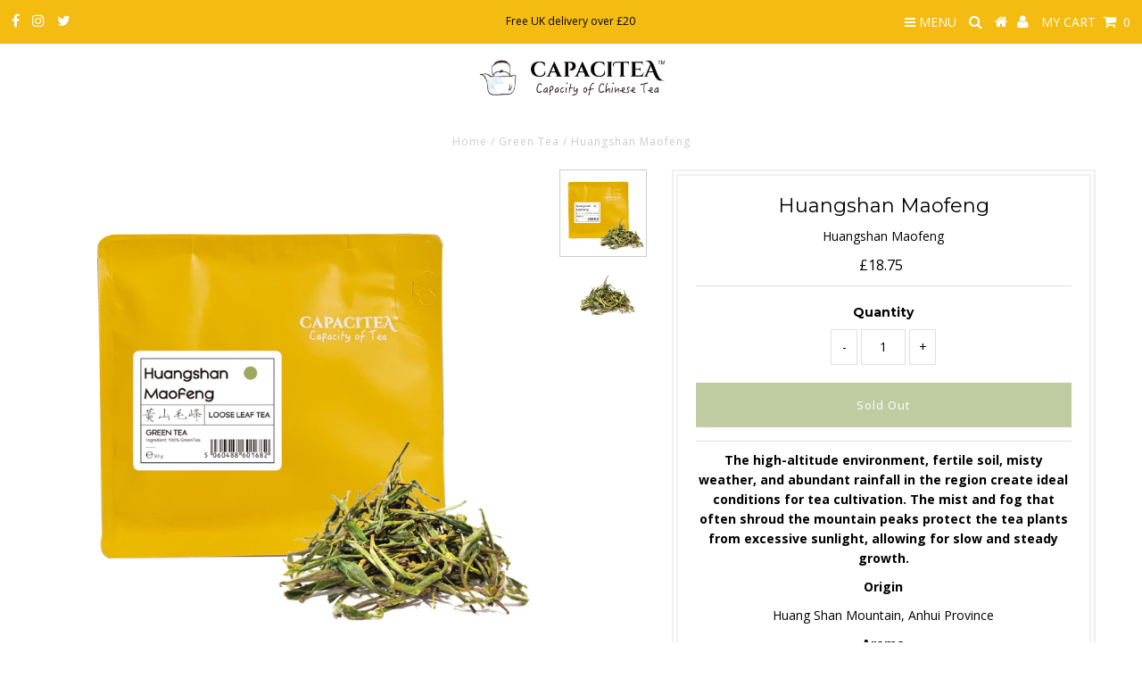

--- FILE ---
content_type: text/html; charset=utf-8
request_url: https://capacitea.co.uk/products/huangshan-maofeng
body_size: 17654
content:
<!DOCTYPE html>
<!--[if lt IE 7 ]><html class="ie ie6" lang="en"> <![endif]-->
<!--[if IE 7 ]><html class="ie ie7" lang="en"> <![endif]-->
<!--[if IE 8 ]><html class="ie ie8" lang="en"> <![endif]-->
<!--[if (gte IE 9)|!(IE)]><!--><html lang="en" class="no-js"> <!--<![endif]-->
<head>
<meta name="google-site-verification" content="C4FGjuvFuCcMvxhoDMrFuFJINIWXV4_hGzsFkPusBmA" />
  <meta charset="utf-8" />
  

<meta property="og:type" content="product">
<meta property="og:title" content="Huangshan Maofeng">
<meta property="og:url" content="https://capacitea.co.uk/products/huangshan-maofeng">
<meta property="og:description" content="
The high-altitude environment, fertile soil, misty weather, and abundant rainfall in the region create ideal conditions for tea cultivation. The mist and fog that often shroud the mountain peaks protect the tea plants from excessive sunlight, allowing for slow and steady growth.
Origin
Huang Shan Mountain, Anhui Province
Aroma
Huangshan Maofeng tea has a refreshing and invigorating aroma. It is often likened to the scent of a lush, green meadow or the crispness of spring air. This freshness is a hallmark of high-quality Huangshan Maofeng tea.
Ingredient
100% Green tea leaves
Colour
Light Green
Texture
Floral and grassy
Clarity
Excellent clarity">

<meta property="og:image" content="http://capacitea.co.uk/cdn/shop/files/main_c8ec6525-ddc1-4e92-8058-29ecce4ed214_grande.jpg?v=1688758768">
<meta property="og:image:secure_url" content="https://capacitea.co.uk/cdn/shop/files/main_c8ec6525-ddc1-4e92-8058-29ecce4ed214_grande.jpg?v=1688758768">

<meta property="og:image" content="http://capacitea.co.uk/cdn/shop/files/2f76457bb4ba516ae061a712f78524bd_grande.jpg?v=1688758768">
<meta property="og:image:secure_url" content="https://capacitea.co.uk/cdn/shop/files/2f76457bb4ba516ae061a712f78524bd_grande.jpg?v=1688758768">

<meta property="og:price:amount" content="18.75">
<meta property="og:price:currency" content="GBP">

<meta property="og:site_name" content="CAPACITEA">



<meta name="twitter:card" content="summary">


<meta name="twitter:site" content="@CAPACITEAUK">


<meta name="twitter:title" content="Huangshan Maofeng">
<meta name="twitter:description" content="
The high-altitude environment, fertile soil, misty weather, and abundant rainfall in the region create ideal conditions for tea cultivation. The mist and fog that often shroud the mountain peaks prot">
<meta name="twitter:image" content="https://capacitea.co.uk/cdn/shop/files/main_c8ec6525-ddc1-4e92-8058-29ecce4ed214_large.jpg?v=1688758768">
<meta name="twitter:image:width" content="480">
<meta name="twitter:image:height" content="480">

  <!-- Basic Page Needs
================================================== -->

  <title>
    Huangshan Maofeng &ndash; CAPACITEA
  </title>
  
  <meta name="description" content="The high-altitude environment, fertile soil, misty weather, and abundant rainfall in the region create ideal conditions for tea cultivation. The mist and fog that often shroud the mountain peaks protect the tea plants from excessive sunlight, allowing for slow and steady growth. Origin Huang Shan Mountain, Anhui Provin" />
  
  <link rel="canonical" href="https://capacitea.co.uk/products/huangshan-maofeng" />

  <!-- CSS
================================================== -->

  



























  <link href='//fonts.googleapis.com/css?family=Montserrat:400,700' rel='stylesheet' type='text/css'>






  <link href='//fonts.googleapis.com/css?family=Open+Sans:400,300,700' rel='stylesheet' type='text/css'>

































  <link href="//capacitea.co.uk/cdn/shop/t/8/assets/stylesheet.css?v=116577606524782351241703311456" rel="stylesheet" type="text/css" media="all" />
  <link href="//capacitea.co.uk/cdn/shop/t/8/assets/queries.css?v=116274778370651563111576443604" rel="stylesheet" type="text/css" media="all" />

  <!-- JS
================================================== -->

  <script src="//ajax.googleapis.com/ajax/libs/jquery/2.2.3/jquery.min.js" type="text/javascript"></script>
  <script src="//capacitea.co.uk/cdn/shop/t/8/assets/eventemitter3.min.js?v=27939738353326123541682952384" type="text/javascript"></script>
  <script src="//capacitea.co.uk/cdn/shop/t/8/assets/theme.js?v=23911425904244238701688482610" type="text/javascript"></script>
  <script src="//capacitea.co.uk/cdn/shopifycloud/storefront/assets/themes_support/option_selection-b017cd28.js" type="text/javascript"></script>

  

  <!--[if lt IE 9]>
<script src="//html5shim.googlecode.com/svn/trunk/html5.js"></script>
<![endif]-->

  <meta name="viewport" content="width=device-width, initial-scale=1, maximum-scale=1">

  
    <link rel="shortcut icon" href="//capacitea.co.uk/cdn/shop/files/2019capacitea_2x2cm-03_32x32.png?v=1614356763" type="image/png" />
  

  
  <script>window.performance && window.performance.mark && window.performance.mark('shopify.content_for_header.start');</script><meta name="google-site-verification" content="PPR9zwf1BBHAJ391aDxwQc6zH5FspPkLE8Er-veX5TM">
<meta id="shopify-digital-wallet" name="shopify-digital-wallet" content="/14942612/digital_wallets/dialog">
<meta name="shopify-checkout-api-token" content="0f8b6cd8bbc88a72d4d7e748e3bae36b">
<meta id="in-context-paypal-metadata" data-shop-id="14942612" data-venmo-supported="false" data-environment="production" data-locale="en_US" data-paypal-v4="true" data-currency="GBP">
<link rel="alternate" type="application/json+oembed" href="https://capacitea.co.uk/products/huangshan-maofeng.oembed">
<script async="async" src="/checkouts/internal/preloads.js?locale=en-GB"></script>
<link rel="preconnect" href="https://shop.app" crossorigin="anonymous">
<script async="async" src="https://shop.app/checkouts/internal/preloads.js?locale=en-GB&shop_id=14942612" crossorigin="anonymous"></script>
<script id="apple-pay-shop-capabilities" type="application/json">{"shopId":14942612,"countryCode":"GB","currencyCode":"GBP","merchantCapabilities":["supports3DS"],"merchantId":"gid:\/\/shopify\/Shop\/14942612","merchantName":"CAPACITEA","requiredBillingContactFields":["postalAddress","email"],"requiredShippingContactFields":["postalAddress","email"],"shippingType":"shipping","supportedNetworks":["visa","maestro","masterCard","amex","discover","elo"],"total":{"type":"pending","label":"CAPACITEA","amount":"1.00"},"shopifyPaymentsEnabled":true,"supportsSubscriptions":true}</script>
<script id="shopify-features" type="application/json">{"accessToken":"0f8b6cd8bbc88a72d4d7e748e3bae36b","betas":["rich-media-storefront-analytics"],"domain":"capacitea.co.uk","predictiveSearch":true,"shopId":14942612,"locale":"en"}</script>
<script>var Shopify = Shopify || {};
Shopify.shop = "bonnysun.myshopify.com";
Shopify.locale = "en";
Shopify.currency = {"active":"GBP","rate":"1.0"};
Shopify.country = "GB";
Shopify.theme = {"name":"Testament","id":12279742552,"schema_name":"Testament","schema_version":"6.1","theme_store_id":623,"role":"main"};
Shopify.theme.handle = "null";
Shopify.theme.style = {"id":null,"handle":null};
Shopify.cdnHost = "capacitea.co.uk/cdn";
Shopify.routes = Shopify.routes || {};
Shopify.routes.root = "/";</script>
<script type="module">!function(o){(o.Shopify=o.Shopify||{}).modules=!0}(window);</script>
<script>!function(o){function n(){var o=[];function n(){o.push(Array.prototype.slice.apply(arguments))}return n.q=o,n}var t=o.Shopify=o.Shopify||{};t.loadFeatures=n(),t.autoloadFeatures=n()}(window);</script>
<script>
  window.ShopifyPay = window.ShopifyPay || {};
  window.ShopifyPay.apiHost = "shop.app\/pay";
  window.ShopifyPay.redirectState = null;
</script>
<script id="shop-js-analytics" type="application/json">{"pageType":"product"}</script>
<script defer="defer" async type="module" src="//capacitea.co.uk/cdn/shopifycloud/shop-js/modules/v2/client.init-shop-cart-sync_BN7fPSNr.en.esm.js"></script>
<script defer="defer" async type="module" src="//capacitea.co.uk/cdn/shopifycloud/shop-js/modules/v2/chunk.common_Cbph3Kss.esm.js"></script>
<script defer="defer" async type="module" src="//capacitea.co.uk/cdn/shopifycloud/shop-js/modules/v2/chunk.modal_DKumMAJ1.esm.js"></script>
<script type="module">
  await import("//capacitea.co.uk/cdn/shopifycloud/shop-js/modules/v2/client.init-shop-cart-sync_BN7fPSNr.en.esm.js");
await import("//capacitea.co.uk/cdn/shopifycloud/shop-js/modules/v2/chunk.common_Cbph3Kss.esm.js");
await import("//capacitea.co.uk/cdn/shopifycloud/shop-js/modules/v2/chunk.modal_DKumMAJ1.esm.js");

  window.Shopify.SignInWithShop?.initShopCartSync?.({"fedCMEnabled":true,"windoidEnabled":true});

</script>
<script>
  window.Shopify = window.Shopify || {};
  if (!window.Shopify.featureAssets) window.Shopify.featureAssets = {};
  window.Shopify.featureAssets['shop-js'] = {"shop-cart-sync":["modules/v2/client.shop-cart-sync_CJVUk8Jm.en.esm.js","modules/v2/chunk.common_Cbph3Kss.esm.js","modules/v2/chunk.modal_DKumMAJ1.esm.js"],"init-fed-cm":["modules/v2/client.init-fed-cm_7Fvt41F4.en.esm.js","modules/v2/chunk.common_Cbph3Kss.esm.js","modules/v2/chunk.modal_DKumMAJ1.esm.js"],"init-shop-email-lookup-coordinator":["modules/v2/client.init-shop-email-lookup-coordinator_Cc088_bR.en.esm.js","modules/v2/chunk.common_Cbph3Kss.esm.js","modules/v2/chunk.modal_DKumMAJ1.esm.js"],"init-windoid":["modules/v2/client.init-windoid_hPopwJRj.en.esm.js","modules/v2/chunk.common_Cbph3Kss.esm.js","modules/v2/chunk.modal_DKumMAJ1.esm.js"],"shop-button":["modules/v2/client.shop-button_B0jaPSNF.en.esm.js","modules/v2/chunk.common_Cbph3Kss.esm.js","modules/v2/chunk.modal_DKumMAJ1.esm.js"],"shop-cash-offers":["modules/v2/client.shop-cash-offers_DPIskqss.en.esm.js","modules/v2/chunk.common_Cbph3Kss.esm.js","modules/v2/chunk.modal_DKumMAJ1.esm.js"],"shop-toast-manager":["modules/v2/client.shop-toast-manager_CK7RT69O.en.esm.js","modules/v2/chunk.common_Cbph3Kss.esm.js","modules/v2/chunk.modal_DKumMAJ1.esm.js"],"init-shop-cart-sync":["modules/v2/client.init-shop-cart-sync_BN7fPSNr.en.esm.js","modules/v2/chunk.common_Cbph3Kss.esm.js","modules/v2/chunk.modal_DKumMAJ1.esm.js"],"init-customer-accounts-sign-up":["modules/v2/client.init-customer-accounts-sign-up_CfPf4CXf.en.esm.js","modules/v2/client.shop-login-button_DeIztwXF.en.esm.js","modules/v2/chunk.common_Cbph3Kss.esm.js","modules/v2/chunk.modal_DKumMAJ1.esm.js"],"pay-button":["modules/v2/client.pay-button_CgIwFSYN.en.esm.js","modules/v2/chunk.common_Cbph3Kss.esm.js","modules/v2/chunk.modal_DKumMAJ1.esm.js"],"init-customer-accounts":["modules/v2/client.init-customer-accounts_DQ3x16JI.en.esm.js","modules/v2/client.shop-login-button_DeIztwXF.en.esm.js","modules/v2/chunk.common_Cbph3Kss.esm.js","modules/v2/chunk.modal_DKumMAJ1.esm.js"],"avatar":["modules/v2/client.avatar_BTnouDA3.en.esm.js"],"init-shop-for-new-customer-accounts":["modules/v2/client.init-shop-for-new-customer-accounts_CsZy_esa.en.esm.js","modules/v2/client.shop-login-button_DeIztwXF.en.esm.js","modules/v2/chunk.common_Cbph3Kss.esm.js","modules/v2/chunk.modal_DKumMAJ1.esm.js"],"shop-follow-button":["modules/v2/client.shop-follow-button_BRMJjgGd.en.esm.js","modules/v2/chunk.common_Cbph3Kss.esm.js","modules/v2/chunk.modal_DKumMAJ1.esm.js"],"checkout-modal":["modules/v2/client.checkout-modal_B9Drz_yf.en.esm.js","modules/v2/chunk.common_Cbph3Kss.esm.js","modules/v2/chunk.modal_DKumMAJ1.esm.js"],"shop-login-button":["modules/v2/client.shop-login-button_DeIztwXF.en.esm.js","modules/v2/chunk.common_Cbph3Kss.esm.js","modules/v2/chunk.modal_DKumMAJ1.esm.js"],"lead-capture":["modules/v2/client.lead-capture_DXYzFM3R.en.esm.js","modules/v2/chunk.common_Cbph3Kss.esm.js","modules/v2/chunk.modal_DKumMAJ1.esm.js"],"shop-login":["modules/v2/client.shop-login_CA5pJqmO.en.esm.js","modules/v2/chunk.common_Cbph3Kss.esm.js","modules/v2/chunk.modal_DKumMAJ1.esm.js"],"payment-terms":["modules/v2/client.payment-terms_BxzfvcZJ.en.esm.js","modules/v2/chunk.common_Cbph3Kss.esm.js","modules/v2/chunk.modal_DKumMAJ1.esm.js"]};
</script>
<script>(function() {
  var isLoaded = false;
  function asyncLoad() {
    if (isLoaded) return;
    isLoaded = true;
    var urls = ["\/\/static.zotabox.com\/6\/1\/615ec75d7696953f657f94d30749bb62\/widgets.js?shop=bonnysun.myshopify.com","\/\/s3.amazonaws.com\/booster-eu-cookie\/bonnysun.myshopify.com\/booster_eu_cookie.js?shop=bonnysun.myshopify.com","https:\/\/shopify.covet.pics\/covet-pics-widget-inject.js?shop=bonnysun.myshopify.com","https:\/\/instafeed.nfcube.com\/cdn\/546a9ae0a050a20ab3d720e43a29c418.js?shop=bonnysun.myshopify.com"];
    for (var i = 0; i < urls.length; i++) {
      var s = document.createElement('script');
      s.type = 'text/javascript';
      s.async = true;
      s.src = urls[i];
      var x = document.getElementsByTagName('script')[0];
      x.parentNode.insertBefore(s, x);
    }
  };
  if(window.attachEvent) {
    window.attachEvent('onload', asyncLoad);
  } else {
    window.addEventListener('load', asyncLoad, false);
  }
})();</script>
<script id="__st">var __st={"a":14942612,"offset":0,"reqid":"91a8d267-c733-4732-ac06-53c815463498-1770133782","pageurl":"capacitea.co.uk\/products\/huangshan-maofeng","u":"efde9363181d","p":"product","rtyp":"product","rid":7368250523736};</script>
<script>window.ShopifyPaypalV4VisibilityTracking = true;</script>
<script id="captcha-bootstrap">!function(){'use strict';const t='contact',e='account',n='new_comment',o=[[t,t],['blogs',n],['comments',n],[t,'customer']],c=[[e,'customer_login'],[e,'guest_login'],[e,'recover_customer_password'],[e,'create_customer']],r=t=>t.map((([t,e])=>`form[action*='/${t}']:not([data-nocaptcha='true']) input[name='form_type'][value='${e}']`)).join(','),a=t=>()=>t?[...document.querySelectorAll(t)].map((t=>t.form)):[];function s(){const t=[...o],e=r(t);return a(e)}const i='password',u='form_key',d=['recaptcha-v3-token','g-recaptcha-response','h-captcha-response',i],f=()=>{try{return window.sessionStorage}catch{return}},m='__shopify_v',_=t=>t.elements[u];function p(t,e,n=!1){try{const o=window.sessionStorage,c=JSON.parse(o.getItem(e)),{data:r}=function(t){const{data:e,action:n}=t;return t[m]||n?{data:e,action:n}:{data:t,action:n}}(c);for(const[e,n]of Object.entries(r))t.elements[e]&&(t.elements[e].value=n);n&&o.removeItem(e)}catch(o){console.error('form repopulation failed',{error:o})}}const l='form_type',E='cptcha';function T(t){t.dataset[E]=!0}const w=window,h=w.document,L='Shopify',v='ce_forms',y='captcha';let A=!1;((t,e)=>{const n=(g='f06e6c50-85a8-45c8-87d0-21a2b65856fe',I='https://cdn.shopify.com/shopifycloud/storefront-forms-hcaptcha/ce_storefront_forms_captcha_hcaptcha.v1.5.2.iife.js',D={infoText:'Protected by hCaptcha',privacyText:'Privacy',termsText:'Terms'},(t,e,n)=>{const o=w[L][v],c=o.bindForm;if(c)return c(t,g,e,D).then(n);var r;o.q.push([[t,g,e,D],n]),r=I,A||(h.body.append(Object.assign(h.createElement('script'),{id:'captcha-provider',async:!0,src:r})),A=!0)});var g,I,D;w[L]=w[L]||{},w[L][v]=w[L][v]||{},w[L][v].q=[],w[L][y]=w[L][y]||{},w[L][y].protect=function(t,e){n(t,void 0,e),T(t)},Object.freeze(w[L][y]),function(t,e,n,w,h,L){const[v,y,A,g]=function(t,e,n){const i=e?o:[],u=t?c:[],d=[...i,...u],f=r(d),m=r(i),_=r(d.filter((([t,e])=>n.includes(e))));return[a(f),a(m),a(_),s()]}(w,h,L),I=t=>{const e=t.target;return e instanceof HTMLFormElement?e:e&&e.form},D=t=>v().includes(t);t.addEventListener('submit',(t=>{const e=I(t);if(!e)return;const n=D(e)&&!e.dataset.hcaptchaBound&&!e.dataset.recaptchaBound,o=_(e),c=g().includes(e)&&(!o||!o.value);(n||c)&&t.preventDefault(),c&&!n&&(function(t){try{if(!f())return;!function(t){const e=f();if(!e)return;const n=_(t);if(!n)return;const o=n.value;o&&e.removeItem(o)}(t);const e=Array.from(Array(32),(()=>Math.random().toString(36)[2])).join('');!function(t,e){_(t)||t.append(Object.assign(document.createElement('input'),{type:'hidden',name:u})),t.elements[u].value=e}(t,e),function(t,e){const n=f();if(!n)return;const o=[...t.querySelectorAll(`input[type='${i}']`)].map((({name:t})=>t)),c=[...d,...o],r={};for(const[a,s]of new FormData(t).entries())c.includes(a)||(r[a]=s);n.setItem(e,JSON.stringify({[m]:1,action:t.action,data:r}))}(t,e)}catch(e){console.error('failed to persist form',e)}}(e),e.submit())}));const S=(t,e)=>{t&&!t.dataset[E]&&(n(t,e.some((e=>e===t))),T(t))};for(const o of['focusin','change'])t.addEventListener(o,(t=>{const e=I(t);D(e)&&S(e,y())}));const B=e.get('form_key'),M=e.get(l),P=B&&M;t.addEventListener('DOMContentLoaded',(()=>{const t=y();if(P)for(const e of t)e.elements[l].value===M&&p(e,B);[...new Set([...A(),...v().filter((t=>'true'===t.dataset.shopifyCaptcha))])].forEach((e=>S(e,t)))}))}(h,new URLSearchParams(w.location.search),n,t,e,['guest_login'])})(!0,!0)}();</script>
<script integrity="sha256-4kQ18oKyAcykRKYeNunJcIwy7WH5gtpwJnB7kiuLZ1E=" data-source-attribution="shopify.loadfeatures" defer="defer" src="//capacitea.co.uk/cdn/shopifycloud/storefront/assets/storefront/load_feature-a0a9edcb.js" crossorigin="anonymous"></script>
<script crossorigin="anonymous" defer="defer" src="//capacitea.co.uk/cdn/shopifycloud/storefront/assets/shopify_pay/storefront-65b4c6d7.js?v=20250812"></script>
<script data-source-attribution="shopify.dynamic_checkout.dynamic.init">var Shopify=Shopify||{};Shopify.PaymentButton=Shopify.PaymentButton||{isStorefrontPortableWallets:!0,init:function(){window.Shopify.PaymentButton.init=function(){};var t=document.createElement("script");t.src="https://capacitea.co.uk/cdn/shopifycloud/portable-wallets/latest/portable-wallets.en.js",t.type="module",document.head.appendChild(t)}};
</script>
<script data-source-attribution="shopify.dynamic_checkout.buyer_consent">
  function portableWalletsHideBuyerConsent(e){var t=document.getElementById("shopify-buyer-consent"),n=document.getElementById("shopify-subscription-policy-button");t&&n&&(t.classList.add("hidden"),t.setAttribute("aria-hidden","true"),n.removeEventListener("click",e))}function portableWalletsShowBuyerConsent(e){var t=document.getElementById("shopify-buyer-consent"),n=document.getElementById("shopify-subscription-policy-button");t&&n&&(t.classList.remove("hidden"),t.removeAttribute("aria-hidden"),n.addEventListener("click",e))}window.Shopify?.PaymentButton&&(window.Shopify.PaymentButton.hideBuyerConsent=portableWalletsHideBuyerConsent,window.Shopify.PaymentButton.showBuyerConsent=portableWalletsShowBuyerConsent);
</script>
<script data-source-attribution="shopify.dynamic_checkout.cart.bootstrap">document.addEventListener("DOMContentLoaded",(function(){function t(){return document.querySelector("shopify-accelerated-checkout-cart, shopify-accelerated-checkout")}if(t())Shopify.PaymentButton.init();else{new MutationObserver((function(e,n){t()&&(Shopify.PaymentButton.init(),n.disconnect())})).observe(document.body,{childList:!0,subtree:!0})}}));
</script>
<link id="shopify-accelerated-checkout-styles" rel="stylesheet" media="screen" href="https://capacitea.co.uk/cdn/shopifycloud/portable-wallets/latest/accelerated-checkout-backwards-compat.css" crossorigin="anonymous">
<style id="shopify-accelerated-checkout-cart">
        #shopify-buyer-consent {
  margin-top: 1em;
  display: inline-block;
  width: 100%;
}

#shopify-buyer-consent.hidden {
  display: none;
}

#shopify-subscription-policy-button {
  background: none;
  border: none;
  padding: 0;
  text-decoration: underline;
  font-size: inherit;
  cursor: pointer;
}

#shopify-subscription-policy-button::before {
  box-shadow: none;
}

      </style>

<script>window.performance && window.performance.mark && window.performance.mark('shopify.content_for_header.end');</script>
  <script type="text/javascript">
    new WOW().init();
  </script>
  <link rel="next" href="/next"/>
  <link rel="prev" href="/prev"/>
<link href="https://monorail-edge.shopifysvc.com" rel="dns-prefetch">
<script>(function(){if ("sendBeacon" in navigator && "performance" in window) {try {var session_token_from_headers = performance.getEntriesByType('navigation')[0].serverTiming.find(x => x.name == '_s').description;} catch {var session_token_from_headers = undefined;}var session_cookie_matches = document.cookie.match(/_shopify_s=([^;]*)/);var session_token_from_cookie = session_cookie_matches && session_cookie_matches.length === 2 ? session_cookie_matches[1] : "";var session_token = session_token_from_headers || session_token_from_cookie || "";function handle_abandonment_event(e) {var entries = performance.getEntries().filter(function(entry) {return /monorail-edge.shopifysvc.com/.test(entry.name);});if (!window.abandonment_tracked && entries.length === 0) {window.abandonment_tracked = true;var currentMs = Date.now();var navigation_start = performance.timing.navigationStart;var payload = {shop_id: 14942612,url: window.location.href,navigation_start,duration: currentMs - navigation_start,session_token,page_type: "product"};window.navigator.sendBeacon("https://monorail-edge.shopifysvc.com/v1/produce", JSON.stringify({schema_id: "online_store_buyer_site_abandonment/1.1",payload: payload,metadata: {event_created_at_ms: currentMs,event_sent_at_ms: currentMs}}));}}window.addEventListener('pagehide', handle_abandonment_event);}}());</script>
<script id="web-pixels-manager-setup">(function e(e,d,r,n,o){if(void 0===o&&(o={}),!Boolean(null===(a=null===(i=window.Shopify)||void 0===i?void 0:i.analytics)||void 0===a?void 0:a.replayQueue)){var i,a;window.Shopify=window.Shopify||{};var t=window.Shopify;t.analytics=t.analytics||{};var s=t.analytics;s.replayQueue=[],s.publish=function(e,d,r){return s.replayQueue.push([e,d,r]),!0};try{self.performance.mark("wpm:start")}catch(e){}var l=function(){var e={modern:/Edge?\/(1{2}[4-9]|1[2-9]\d|[2-9]\d{2}|\d{4,})\.\d+(\.\d+|)|Firefox\/(1{2}[4-9]|1[2-9]\d|[2-9]\d{2}|\d{4,})\.\d+(\.\d+|)|Chrom(ium|e)\/(9{2}|\d{3,})\.\d+(\.\d+|)|(Maci|X1{2}).+ Version\/(15\.\d+|(1[6-9]|[2-9]\d|\d{3,})\.\d+)([,.]\d+|)( \(\w+\)|)( Mobile\/\w+|) Safari\/|Chrome.+OPR\/(9{2}|\d{3,})\.\d+\.\d+|(CPU[ +]OS|iPhone[ +]OS|CPU[ +]iPhone|CPU IPhone OS|CPU iPad OS)[ +]+(15[._]\d+|(1[6-9]|[2-9]\d|\d{3,})[._]\d+)([._]\d+|)|Android:?[ /-](13[3-9]|1[4-9]\d|[2-9]\d{2}|\d{4,})(\.\d+|)(\.\d+|)|Android.+Firefox\/(13[5-9]|1[4-9]\d|[2-9]\d{2}|\d{4,})\.\d+(\.\d+|)|Android.+Chrom(ium|e)\/(13[3-9]|1[4-9]\d|[2-9]\d{2}|\d{4,})\.\d+(\.\d+|)|SamsungBrowser\/([2-9]\d|\d{3,})\.\d+/,legacy:/Edge?\/(1[6-9]|[2-9]\d|\d{3,})\.\d+(\.\d+|)|Firefox\/(5[4-9]|[6-9]\d|\d{3,})\.\d+(\.\d+|)|Chrom(ium|e)\/(5[1-9]|[6-9]\d|\d{3,})\.\d+(\.\d+|)([\d.]+$|.*Safari\/(?![\d.]+ Edge\/[\d.]+$))|(Maci|X1{2}).+ Version\/(10\.\d+|(1[1-9]|[2-9]\d|\d{3,})\.\d+)([,.]\d+|)( \(\w+\)|)( Mobile\/\w+|) Safari\/|Chrome.+OPR\/(3[89]|[4-9]\d|\d{3,})\.\d+\.\d+|(CPU[ +]OS|iPhone[ +]OS|CPU[ +]iPhone|CPU IPhone OS|CPU iPad OS)[ +]+(10[._]\d+|(1[1-9]|[2-9]\d|\d{3,})[._]\d+)([._]\d+|)|Android:?[ /-](13[3-9]|1[4-9]\d|[2-9]\d{2}|\d{4,})(\.\d+|)(\.\d+|)|Mobile Safari.+OPR\/([89]\d|\d{3,})\.\d+\.\d+|Android.+Firefox\/(13[5-9]|1[4-9]\d|[2-9]\d{2}|\d{4,})\.\d+(\.\d+|)|Android.+Chrom(ium|e)\/(13[3-9]|1[4-9]\d|[2-9]\d{2}|\d{4,})\.\d+(\.\d+|)|Android.+(UC? ?Browser|UCWEB|U3)[ /]?(15\.([5-9]|\d{2,})|(1[6-9]|[2-9]\d|\d{3,})\.\d+)\.\d+|SamsungBrowser\/(5\.\d+|([6-9]|\d{2,})\.\d+)|Android.+MQ{2}Browser\/(14(\.(9|\d{2,})|)|(1[5-9]|[2-9]\d|\d{3,})(\.\d+|))(\.\d+|)|K[Aa][Ii]OS\/(3\.\d+|([4-9]|\d{2,})\.\d+)(\.\d+|)/},d=e.modern,r=e.legacy,n=navigator.userAgent;return n.match(d)?"modern":n.match(r)?"legacy":"unknown"}(),u="modern"===l?"modern":"legacy",c=(null!=n?n:{modern:"",legacy:""})[u],f=function(e){return[e.baseUrl,"/wpm","/b",e.hashVersion,"modern"===e.buildTarget?"m":"l",".js"].join("")}({baseUrl:d,hashVersion:r,buildTarget:u}),m=function(e){var d=e.version,r=e.bundleTarget,n=e.surface,o=e.pageUrl,i=e.monorailEndpoint;return{emit:function(e){var a=e.status,t=e.errorMsg,s=(new Date).getTime(),l=JSON.stringify({metadata:{event_sent_at_ms:s},events:[{schema_id:"web_pixels_manager_load/3.1",payload:{version:d,bundle_target:r,page_url:o,status:a,surface:n,error_msg:t},metadata:{event_created_at_ms:s}}]});if(!i)return console&&console.warn&&console.warn("[Web Pixels Manager] No Monorail endpoint provided, skipping logging."),!1;try{return self.navigator.sendBeacon.bind(self.navigator)(i,l)}catch(e){}var u=new XMLHttpRequest;try{return u.open("POST",i,!0),u.setRequestHeader("Content-Type","text/plain"),u.send(l),!0}catch(e){return console&&console.warn&&console.warn("[Web Pixels Manager] Got an unhandled error while logging to Monorail."),!1}}}}({version:r,bundleTarget:l,surface:e.surface,pageUrl:self.location.href,monorailEndpoint:e.monorailEndpoint});try{o.browserTarget=l,function(e){var d=e.src,r=e.async,n=void 0===r||r,o=e.onload,i=e.onerror,a=e.sri,t=e.scriptDataAttributes,s=void 0===t?{}:t,l=document.createElement("script"),u=document.querySelector("head"),c=document.querySelector("body");if(l.async=n,l.src=d,a&&(l.integrity=a,l.crossOrigin="anonymous"),s)for(var f in s)if(Object.prototype.hasOwnProperty.call(s,f))try{l.dataset[f]=s[f]}catch(e){}if(o&&l.addEventListener("load",o),i&&l.addEventListener("error",i),u)u.appendChild(l);else{if(!c)throw new Error("Did not find a head or body element to append the script");c.appendChild(l)}}({src:f,async:!0,onload:function(){if(!function(){var e,d;return Boolean(null===(d=null===(e=window.Shopify)||void 0===e?void 0:e.analytics)||void 0===d?void 0:d.initialized)}()){var d=window.webPixelsManager.init(e)||void 0;if(d){var r=window.Shopify.analytics;r.replayQueue.forEach((function(e){var r=e[0],n=e[1],o=e[2];d.publishCustomEvent(r,n,o)})),r.replayQueue=[],r.publish=d.publishCustomEvent,r.visitor=d.visitor,r.initialized=!0}}},onerror:function(){return m.emit({status:"failed",errorMsg:"".concat(f," has failed to load")})},sri:function(e){var d=/^sha384-[A-Za-z0-9+/=]+$/;return"string"==typeof e&&d.test(e)}(c)?c:"",scriptDataAttributes:o}),m.emit({status:"loading"})}catch(e){m.emit({status:"failed",errorMsg:(null==e?void 0:e.message)||"Unknown error"})}}})({shopId: 14942612,storefrontBaseUrl: "https://capacitea.co.uk",extensionsBaseUrl: "https://extensions.shopifycdn.com/cdn/shopifycloud/web-pixels-manager",monorailEndpoint: "https://monorail-edge.shopifysvc.com/unstable/produce_batch",surface: "storefront-renderer",enabledBetaFlags: ["2dca8a86"],webPixelsConfigList: [{"id":"848724351","configuration":"{\"config\":\"{\\\"pixel_id\\\":\\\"AW-650991443\\\",\\\"target_country\\\":\\\"GB\\\",\\\"gtag_events\\\":[{\\\"type\\\":\\\"search\\\",\\\"action_label\\\":\\\"AW-650991443\\\/ysyuCJP-jM0BENOutbYC\\\"},{\\\"type\\\":\\\"begin_checkout\\\",\\\"action_label\\\":\\\"AW-650991443\\\/tyJLCJD-jM0BENOutbYC\\\"},{\\\"type\\\":\\\"view_item\\\",\\\"action_label\\\":[\\\"AW-650991443\\\/boN-CIr-jM0BENOutbYC\\\",\\\"MC-QV7T5641XC\\\"]},{\\\"type\\\":\\\"purchase\\\",\\\"action_label\\\":[\\\"AW-650991443\\\/UVziCIf-jM0BENOutbYC\\\",\\\"MC-QV7T5641XC\\\"]},{\\\"type\\\":\\\"page_view\\\",\\\"action_label\\\":[\\\"AW-650991443\\\/iQULCIT-jM0BENOutbYC\\\",\\\"MC-QV7T5641XC\\\"]},{\\\"type\\\":\\\"add_payment_info\\\",\\\"action_label\\\":\\\"AW-650991443\\\/Dy_oCJb-jM0BENOutbYC\\\"},{\\\"type\\\":\\\"add_to_cart\\\",\\\"action_label\\\":\\\"AW-650991443\\\/ef3iCI3-jM0BENOutbYC\\\"}],\\\"enable_monitoring_mode\\\":false}\"}","eventPayloadVersion":"v1","runtimeContext":"OPEN","scriptVersion":"b2a88bafab3e21179ed38636efcd8a93","type":"APP","apiClientId":1780363,"privacyPurposes":[],"dataSharingAdjustments":{"protectedCustomerApprovalScopes":["read_customer_address","read_customer_email","read_customer_name","read_customer_personal_data","read_customer_phone"]}},{"id":"189563263","eventPayloadVersion":"v1","runtimeContext":"LAX","scriptVersion":"1","type":"CUSTOM","privacyPurposes":["ANALYTICS"],"name":"Google Analytics tag (migrated)"},{"id":"shopify-app-pixel","configuration":"{}","eventPayloadVersion":"v1","runtimeContext":"STRICT","scriptVersion":"0450","apiClientId":"shopify-pixel","type":"APP","privacyPurposes":["ANALYTICS","MARKETING"]},{"id":"shopify-custom-pixel","eventPayloadVersion":"v1","runtimeContext":"LAX","scriptVersion":"0450","apiClientId":"shopify-pixel","type":"CUSTOM","privacyPurposes":["ANALYTICS","MARKETING"]}],isMerchantRequest: false,initData: {"shop":{"name":"CAPACITEA","paymentSettings":{"currencyCode":"GBP"},"myshopifyDomain":"bonnysun.myshopify.com","countryCode":"GB","storefrontUrl":"https:\/\/capacitea.co.uk"},"customer":null,"cart":null,"checkout":null,"productVariants":[{"price":{"amount":18.75,"currencyCode":"GBP"},"product":{"title":"Huangshan Maofeng","vendor":"CAPACITEA","id":"7368250523736","untranslatedTitle":"Huangshan Maofeng","url":"\/products\/huangshan-maofeng","type":"Green Tea"},"id":"40244524417112","image":{"src":"\/\/capacitea.co.uk\/cdn\/shop\/files\/main_c8ec6525-ddc1-4e92-8058-29ecce4ed214.jpg?v=1688758768"},"sku":"","title":"50g","untranslatedTitle":"50g"}],"purchasingCompany":null},},"https://capacitea.co.uk/cdn","3918e4e0wbf3ac3cepc5707306mb02b36c6",{"modern":"","legacy":""},{"shopId":"14942612","storefrontBaseUrl":"https:\/\/capacitea.co.uk","extensionBaseUrl":"https:\/\/extensions.shopifycdn.com\/cdn\/shopifycloud\/web-pixels-manager","surface":"storefront-renderer","enabledBetaFlags":"[\"2dca8a86\"]","isMerchantRequest":"false","hashVersion":"3918e4e0wbf3ac3cepc5707306mb02b36c6","publish":"custom","events":"[[\"page_viewed\",{}],[\"product_viewed\",{\"productVariant\":{\"price\":{\"amount\":18.75,\"currencyCode\":\"GBP\"},\"product\":{\"title\":\"Huangshan Maofeng\",\"vendor\":\"CAPACITEA\",\"id\":\"7368250523736\",\"untranslatedTitle\":\"Huangshan Maofeng\",\"url\":\"\/products\/huangshan-maofeng\",\"type\":\"Green Tea\"},\"id\":\"40244524417112\",\"image\":{\"src\":\"\/\/capacitea.co.uk\/cdn\/shop\/files\/main_c8ec6525-ddc1-4e92-8058-29ecce4ed214.jpg?v=1688758768\"},\"sku\":\"\",\"title\":\"50g\",\"untranslatedTitle\":\"50g\"}}]]"});</script><script>
  window.ShopifyAnalytics = window.ShopifyAnalytics || {};
  window.ShopifyAnalytics.meta = window.ShopifyAnalytics.meta || {};
  window.ShopifyAnalytics.meta.currency = 'GBP';
  var meta = {"product":{"id":7368250523736,"gid":"gid:\/\/shopify\/Product\/7368250523736","vendor":"CAPACITEA","type":"Green Tea","handle":"huangshan-maofeng","variants":[{"id":40244524417112,"price":1875,"name":"Huangshan Maofeng - 50g","public_title":"50g","sku":""}],"remote":false},"page":{"pageType":"product","resourceType":"product","resourceId":7368250523736,"requestId":"91a8d267-c733-4732-ac06-53c815463498-1770133782"}};
  for (var attr in meta) {
    window.ShopifyAnalytics.meta[attr] = meta[attr];
  }
</script>
<script class="analytics">
  (function () {
    var customDocumentWrite = function(content) {
      var jquery = null;

      if (window.jQuery) {
        jquery = window.jQuery;
      } else if (window.Checkout && window.Checkout.$) {
        jquery = window.Checkout.$;
      }

      if (jquery) {
        jquery('body').append(content);
      }
    };

    var hasLoggedConversion = function(token) {
      if (token) {
        return document.cookie.indexOf('loggedConversion=' + token) !== -1;
      }
      return false;
    }

    var setCookieIfConversion = function(token) {
      if (token) {
        var twoMonthsFromNow = new Date(Date.now());
        twoMonthsFromNow.setMonth(twoMonthsFromNow.getMonth() + 2);

        document.cookie = 'loggedConversion=' + token + '; expires=' + twoMonthsFromNow;
      }
    }

    var trekkie = window.ShopifyAnalytics.lib = window.trekkie = window.trekkie || [];
    if (trekkie.integrations) {
      return;
    }
    trekkie.methods = [
      'identify',
      'page',
      'ready',
      'track',
      'trackForm',
      'trackLink'
    ];
    trekkie.factory = function(method) {
      return function() {
        var args = Array.prototype.slice.call(arguments);
        args.unshift(method);
        trekkie.push(args);
        return trekkie;
      };
    };
    for (var i = 0; i < trekkie.methods.length; i++) {
      var key = trekkie.methods[i];
      trekkie[key] = trekkie.factory(key);
    }
    trekkie.load = function(config) {
      trekkie.config = config || {};
      trekkie.config.initialDocumentCookie = document.cookie;
      var first = document.getElementsByTagName('script')[0];
      var script = document.createElement('script');
      script.type = 'text/javascript';
      script.onerror = function(e) {
        var scriptFallback = document.createElement('script');
        scriptFallback.type = 'text/javascript';
        scriptFallback.onerror = function(error) {
                var Monorail = {
      produce: function produce(monorailDomain, schemaId, payload) {
        var currentMs = new Date().getTime();
        var event = {
          schema_id: schemaId,
          payload: payload,
          metadata: {
            event_created_at_ms: currentMs,
            event_sent_at_ms: currentMs
          }
        };
        return Monorail.sendRequest("https://" + monorailDomain + "/v1/produce", JSON.stringify(event));
      },
      sendRequest: function sendRequest(endpointUrl, payload) {
        // Try the sendBeacon API
        if (window && window.navigator && typeof window.navigator.sendBeacon === 'function' && typeof window.Blob === 'function' && !Monorail.isIos12()) {
          var blobData = new window.Blob([payload], {
            type: 'text/plain'
          });

          if (window.navigator.sendBeacon(endpointUrl, blobData)) {
            return true;
          } // sendBeacon was not successful

        } // XHR beacon

        var xhr = new XMLHttpRequest();

        try {
          xhr.open('POST', endpointUrl);
          xhr.setRequestHeader('Content-Type', 'text/plain');
          xhr.send(payload);
        } catch (e) {
          console.log(e);
        }

        return false;
      },
      isIos12: function isIos12() {
        return window.navigator.userAgent.lastIndexOf('iPhone; CPU iPhone OS 12_') !== -1 || window.navigator.userAgent.lastIndexOf('iPad; CPU OS 12_') !== -1;
      }
    };
    Monorail.produce('monorail-edge.shopifysvc.com',
      'trekkie_storefront_load_errors/1.1',
      {shop_id: 14942612,
      theme_id: 12279742552,
      app_name: "storefront",
      context_url: window.location.href,
      source_url: "//capacitea.co.uk/cdn/s/trekkie.storefront.79098466c851f41c92951ae7d219bd75d823e9dd.min.js"});

        };
        scriptFallback.async = true;
        scriptFallback.src = '//capacitea.co.uk/cdn/s/trekkie.storefront.79098466c851f41c92951ae7d219bd75d823e9dd.min.js';
        first.parentNode.insertBefore(scriptFallback, first);
      };
      script.async = true;
      script.src = '//capacitea.co.uk/cdn/s/trekkie.storefront.79098466c851f41c92951ae7d219bd75d823e9dd.min.js';
      first.parentNode.insertBefore(script, first);
    };
    trekkie.load(
      {"Trekkie":{"appName":"storefront","development":false,"defaultAttributes":{"shopId":14942612,"isMerchantRequest":null,"themeId":12279742552,"themeCityHash":"2116705881821532162","contentLanguage":"en","currency":"GBP","eventMetadataId":"b74bb4ab-e7ef-4928-bb3d-1c4259aef801"},"isServerSideCookieWritingEnabled":true,"monorailRegion":"shop_domain","enabledBetaFlags":["65f19447","b5387b81"]},"Session Attribution":{},"S2S":{"facebookCapiEnabled":false,"source":"trekkie-storefront-renderer","apiClientId":580111}}
    );

    var loaded = false;
    trekkie.ready(function() {
      if (loaded) return;
      loaded = true;

      window.ShopifyAnalytics.lib = window.trekkie;

      var originalDocumentWrite = document.write;
      document.write = customDocumentWrite;
      try { window.ShopifyAnalytics.merchantGoogleAnalytics.call(this); } catch(error) {};
      document.write = originalDocumentWrite;

      window.ShopifyAnalytics.lib.page(null,{"pageType":"product","resourceType":"product","resourceId":7368250523736,"requestId":"91a8d267-c733-4732-ac06-53c815463498-1770133782","shopifyEmitted":true});

      var match = window.location.pathname.match(/checkouts\/(.+)\/(thank_you|post_purchase)/)
      var token = match? match[1]: undefined;
      if (!hasLoggedConversion(token)) {
        setCookieIfConversion(token);
        window.ShopifyAnalytics.lib.track("Viewed Product",{"currency":"GBP","variantId":40244524417112,"productId":7368250523736,"productGid":"gid:\/\/shopify\/Product\/7368250523736","name":"Huangshan Maofeng - 50g","price":"18.75","sku":"","brand":"CAPACITEA","variant":"50g","category":"Green Tea","nonInteraction":true,"remote":false},undefined,undefined,{"shopifyEmitted":true});
      window.ShopifyAnalytics.lib.track("monorail:\/\/trekkie_storefront_viewed_product\/1.1",{"currency":"GBP","variantId":40244524417112,"productId":7368250523736,"productGid":"gid:\/\/shopify\/Product\/7368250523736","name":"Huangshan Maofeng - 50g","price":"18.75","sku":"","brand":"CAPACITEA","variant":"50g","category":"Green Tea","nonInteraction":true,"remote":false,"referer":"https:\/\/capacitea.co.uk\/products\/huangshan-maofeng"});
      }
    });


        var eventsListenerScript = document.createElement('script');
        eventsListenerScript.async = true;
        eventsListenerScript.src = "//capacitea.co.uk/cdn/shopifycloud/storefront/assets/shop_events_listener-3da45d37.js";
        document.getElementsByTagName('head')[0].appendChild(eventsListenerScript);

})();</script>
  <script>
  if (!window.ga || (window.ga && typeof window.ga !== 'function')) {
    window.ga = function ga() {
      (window.ga.q = window.ga.q || []).push(arguments);
      if (window.Shopify && window.Shopify.analytics && typeof window.Shopify.analytics.publish === 'function') {
        window.Shopify.analytics.publish("ga_stub_called", {}, {sendTo: "google_osp_migration"});
      }
      console.error("Shopify's Google Analytics stub called with:", Array.from(arguments), "\nSee https://help.shopify.com/manual/promoting-marketing/pixels/pixel-migration#google for more information.");
    };
    if (window.Shopify && window.Shopify.analytics && typeof window.Shopify.analytics.publish === 'function') {
      window.Shopify.analytics.publish("ga_stub_initialized", {}, {sendTo: "google_osp_migration"});
    }
  }
</script>
<script
  defer
  src="https://capacitea.co.uk/cdn/shopifycloud/perf-kit/shopify-perf-kit-3.1.0.min.js"
  data-application="storefront-renderer"
  data-shop-id="14942612"
  data-render-region="gcp-us-east1"
  data-page-type="product"
  data-theme-instance-id="12279742552"
  data-theme-name="Testament"
  data-theme-version="6.1"
  data-monorail-region="shop_domain"
  data-resource-timing-sampling-rate="10"
  data-shs="true"
  data-shs-beacon="true"
  data-shs-export-with-fetch="true"
  data-shs-logs-sample-rate="1"
  data-shs-beacon-endpoint="https://capacitea.co.uk/api/collect"
></script>
</head>
<body class="gridlock product">

<main id="panel">
  <div class="page-wrap">
    <div id="shopify-section-header" class="shopify-section"><div class="header-section" data-section-id="header" data-section-type="header-section">
  <header>
    
    <div class="gridlock-fluid">
      <div class="row">
        
        <div class="row" id="upper-content">
          <ul id="social-icons" class="desktop-4 tablet-6 mobile-3">
            <li><a href="https://www.facebook.com/capaciteauk/?ref=settings" target="_blank"><i class="fa fa-facebook fa-2x" aria-hidden="true"></i></a></li>
            <li><a href="//instagram.com/capaciteauk" target="_blank"><i class="fa fa-instagram fa-2x" aria-hidden="true"></i></a></li>
            <li><a href="https://twitter.com/CAPACITEAUK" target="_blank"><i class="fa fa-twitter fa-2x" aria-hidden="true"></i></a></li>
            
            
            
            
            
            
          </ul><div id="hello" class="desktop-4 tablet-6 mobile-3"><a href="/collections/all">
                  Free UK delivery over £20
                </a></div><ul id="cart" class="desktop-4  tablet-6 mobile-3">
            <li class="mm-trigger">
              <i class="fa fa-bars" aria-hidden="true"></i> MENU
            </li>
            <li class="seeks">
              <form action="/search" method="get" id="searchbox">
                <input type="text" name="q" class="search-input" id="q" placeholder="Search" />
                
                <input type="hidden" name="type" value="product">
                
              </form>
              <a href="#" class="search-icon"><i class="fa fa-search fa-2x" aria-hidden="true"></i></a>
            </li>
            <li><a href="https://capacitea.co.uk"><i class="fa fa-home fa-2x" aria-hidden="true"></i></a>
            
            
            <li class="cust"><a href="/account/login"><i class="fa fa-user fa-2x" aria-hidden="true"></i></a></li>
            
            
            
            <li><a class="my-cart-link" href="/cart">MY CART&nbsp; <i class="fa fa-shopping-cart fa-2x" aria-hidden="true"></i>&nbsp; <span id="item_count">0</span></a></li>
          </ul>
        </div>
        
      </div>
    </div>
    
  </header>
  <div class="header-wrapper">
    <div class="row">
      <div id="logo" class="desktop-12 tablet-6 mobile-3">
        
<a href="/">
          <img src="//capacitea.co.uk/cdn/shop/files/CAPACITEA_chinaLogo-012_800x.jpg?v=1619025132" alt="capacitea chinese tea brew" itemprop="logo">
        </a>
        
      </div>
    </div>
    <div class="clear"></div>
    <nav>
      <ul id="main-nav" class="row">
      	
        
        


<li class="dropdown has_sub_menu" aria-haspopup="true" aria-expanded="false"><a href="/" title="">Shop</a>
  <ul class="submenu">
    
    
    <li><a href="/collections/our-tea">Our Tea</a></li>
    

    
    
    <li><a href="/collections/tea-wares">Our Teaware</a></li>
    

    
    
    <li><a href="/collections/tea-whosale">Catering Tea London</a></li>
    

    
    
    <li><a href="/collections/tea-snacks">Tea Snack</a></li>
    

    
  </ul>
</li>


        
        


<li class="dropdown has_sub_menu" aria-haspopup="true" aria-expanded="false"><a href="/" title="">Tea Style</a>
  <ul class="submenu">
    
    
    <li><a href="/collections/pyramid-teabags">Pyramid Teabags</a></li>
    

    
    
    <li><a href="/collections/loose-leaf-teas">Loose Leaf</a></li>
    

    
    
    <li><a href="/collections/flowering-tea">flowering Tea</a></li>
    

    
  </ul>
</li>


        
        


<li class="dropdown has_sub_menu" aria-haspopup="true" aria-expanded="false"><a href="/collections/our-tea" title="">Tea Type</a>
  <ul class="submenu">
    
    
    <li><a href="/pages/green-tea">Chinese Green Tea</a></li>
    

    
    
    <li><a href="/pages/white-tea">Chinese White Tea</a></li>
    

    
    
    <li><a href="/pages/yellow-tea">Chinese Yellow Tea</a></li>
    

    
    
    <li><a href="/pages/black-tea">Chinese Black Tea</a></li>
    

    
    
    <li><a href="/pages/oolong-tea">Chinese Oolong Tea</a></li>
    

    
    
    <li><a href="/pages/dark-tea">Chinese Dark Tea</a></li>
    

    
  </ul>
</li>


        
        


<li><a href="/pages/about-us" title="">Our Story</a></li>


        
        


<li><a href="/blogs/news" title="">Journal</a></li>


        
        


<li><a href="/pages/contact-us" title="">Contact Us</a></li>


        
      </ul>
    </nav>
    
  </div>
  <style>
    
    @media screen and ( min-width: 740px ) {
      #logo img { max-width: 230px; }
    }
    

    #hello { font-size: 12px; }

    
    nav { display: none; }
    
    ul#main-nav li {
      line-height: 45px;
    }
    ul#main-nav li ul.submenu {
      top: 45px;
    }
    ul.megamenu {
      top: 45px;
    }
    nav {
      border-top: 0px solid #dfdfdf;
      border-bottom: 0px solid #dfdfdf;
    }
  </style>
</div>


</div>
    

    <div class="content-wrapper">
      
        <div id="content" class="row">
          
            
                <div id="breadcrumb" class="desktop-12 tablet-6 mobile-3">
    <a href="/" class="homepage-link" title="Home">Home</a>
    
    
    <span class="separator"> / </span> 
    <a href="/collections/types?q=Green%20Tea" title="Green Tea">Green Tea</a>
    
    <span class="separator"> / </span>
    <span class="page-title">Huangshan Maofeng</span>
    
  </div>


            
          
          <div id="shopify-section-product-template" class="shopify-section">
<div itemscope itemtype="http://schema.org/Product" id="product-7368250523736" class="product-section" data-section-id="product-template" data-section-type="product-section">

  <meta itemprop="url" content="https://capacitea.co.uk/products/huangshan-maofeng">
  <meta itemprop="image" content="//capacitea.co.uk/cdn/shop/files/main_c8ec6525-ddc1-4e92-8058-29ecce4ed214_grande.jpg?v=1688758768">

  <div class="product-top">

    
    
      <!-- For Mobile -->
      <div id="mobile-product" class="mobile-3">
        <div class="mobile-gallery"><ul class="slides">
             
               

               

               <li id="slide" class="product-slide slide_image flex-active-slide" data-image-id="30310941753432">
                <img class="slideshow__image slideshow__image-- lazyload lazyload-fade"
                  src="//capacitea.co.uk/cdn/shop/files/main_c8ec6525-ddc1-4e92-8058-29ecce4ed214_300x.jpg?v=1688758768"
                  data-src="//capacitea.co.uk/cdn/shop/files/main_c8ec6525-ddc1-4e92-8058-29ecce4ed214_{width}x.jpg?v=1688758768"
                  data-sizes="auto"
                  data-zoom-src="//capacitea.co.uk/cdn/shop/files/main_c8ec6525-ddc1-4e92-8058-29ecce4ed214_{width}x.jpg?v=1688758768"
                  alt="Huangshan Maofeng">
                  <noscript>
                    <img src="//capacitea.co.uk/cdn/shop/files/main_c8ec6525-ddc1-4e92-8058-29ecce4ed214_800x.jpg?v=1688758768" alt="Huangshan Maofeng">
                  </noscript>
               </li>
             
               

               

               <li id="slide" class="product-slide slide_image " data-image-id="30310941720664">
                <img class="slideshow__image slideshow__image-- lazyload lazyload-fade"
                  src="//capacitea.co.uk/cdn/shop/files/2f76457bb4ba516ae061a712f78524bd_300x.jpg?v=1688758768"
                  data-src="//capacitea.co.uk/cdn/shop/files/2f76457bb4ba516ae061a712f78524bd_{width}x.jpg?v=1688758768"
                  data-sizes="auto"
                  data-zoom-src="//capacitea.co.uk/cdn/shop/files/2f76457bb4ba516ae061a712f78524bd_{width}x.jpg?v=1688758768"
                  alt="Huangshan Maofeng">
                  <noscript>
                    <img src="//capacitea.co.uk/cdn/shop/files/main_c8ec6525-ddc1-4e92-8058-29ecce4ed214_800x.jpg?v=1688758768" alt="Huangshan Maofeng">
                  </noscript>
               </li>
             
            </ul></div>
      </div>
    

    <div class="product-photos desktop-7 tablet-3 mobile-hide" data-product-gallery>






<div class="product-main-images desktop-10 tablet-5 mobile-hide">
  <div class="product-image-container" style="padding-bottom: 100.0%;" >
    
      
      

      <div class="product-main-image selected" data-image-id="30310941753432">
        <a class="product-fancybox" rel="product-images"  href="//capacitea.co.uk/cdn/shop/files/main_c8ec6525-ddc1-4e92-8058-29ecce4ed214_2400x.jpg?v=1688758768">
          <img id="7368250523736" class="product__image lazyload lazyload-fade"
            src="//capacitea.co.uk/cdn/shop/files/main_c8ec6525-ddc1-4e92-8058-29ecce4ed214_300x.jpg?v=1688758768"
            data-src="//capacitea.co.uk/cdn/shop/files/main_c8ec6525-ddc1-4e92-8058-29ecce4ed214_{width}x.jpg?v=1688758768"
            data-sizes="auto"
            data-zoom-src="//capacitea.co.uk/cdn/shop/files/main_c8ec6525-ddc1-4e92-8058-29ecce4ed214_2400x.jpg?v=1688758768"
            alt="Huangshan Maofeng">
        </a>
        <noscript>
          <img id="7368250523736" class="product-main-image" src="//capacitea.co.uk/cdn/shop/files/main_c8ec6525-ddc1-4e92-8058-29ecce4ed214_800x.jpg?v=1688758768" alt='Huangshan Maofeng'/>
        </noscript>
      </div>
    
      
      

      <div class="product-main-image " data-image-id="30310941720664">
        <a class="product-fancybox" rel="product-images"  href="//capacitea.co.uk/cdn/shop/files/2f76457bb4ba516ae061a712f78524bd_2400x.jpg?v=1688758768">
          <img id="7368250523736" class="product__image lazyload lazyload-fade"
            src="//capacitea.co.uk/cdn/shop/files/2f76457bb4ba516ae061a712f78524bd_300x.jpg?v=1688758768"
            data-src="//capacitea.co.uk/cdn/shop/files/2f76457bb4ba516ae061a712f78524bd_{width}x.jpg?v=1688758768"
            data-sizes="auto"
            data-zoom-src="//capacitea.co.uk/cdn/shop/files/2f76457bb4ba516ae061a712f78524bd_2400x.jpg?v=1688758768"
            alt="Huangshan Maofeng">
        </a>
        <noscript>
          <img id="7368250523736" class="product-main-image" src="//capacitea.co.uk/cdn/shop/files/main_c8ec6525-ddc1-4e92-8058-29ecce4ed214_800x.jpg?v=1688758768" alt='Huangshan Maofeng'/>
        </noscript>
      </div>
    
  </div>
</div>


  <div id="thumbnail-gallery" class="product-thumbnails desktop-2 tablet-1 mobile-hide">
    
      
        

        <div class="product-thumbnail slide selected" data-image-id="30310941753432">
          <a href="#" data-image="//capacitea.co.uk/cdn/shop/files/main_c8ec6525-ddc1-4e92-8058-29ecce4ed214_100x.jpg?v=1688758768" data-zoom-src="//capacitea.co.uk/cdn/shop/files/main_c8ec6525-ddc1-4e92-8058-29ecce4ed214_{width}x.jpg?v=1688758768">
            <img class="lazyload lazyload-fade"
              src="//capacitea.co.uk/cdn/shop/files/main_c8ec6525-ddc1-4e92-8058-29ecce4ed214_100x.jpg?v=1688758768"
              data-src="//capacitea.co.uk/cdn/shop/files/main_c8ec6525-ddc1-4e92-8058-29ecce4ed214_{width}x.jpg?v=1688758768"
              data-sizes="auto"
              data-image-id="30310941753432"
              alt="Huangshan Maofeng">
          </a>

          <noscript>
            <img class="product-thumbnail" src="//capacitea.co.uk/cdn/shop/files/main_c8ec6525-ddc1-4e92-8058-29ecce4ed214_100x.jpg?v=1688758768" alt="Huangshan Maofeng" />
          </noscript>
        </div>
      
        

        <div class="product-thumbnail slide " data-image-id="30310941720664">
          <a href="#" data-image="//capacitea.co.uk/cdn/shop/files/2f76457bb4ba516ae061a712f78524bd_100x.jpg?v=1688758768" data-zoom-src="//capacitea.co.uk/cdn/shop/files/2f76457bb4ba516ae061a712f78524bd_{width}x.jpg?v=1688758768">
            <img class="lazyload lazyload-fade"
              src="//capacitea.co.uk/cdn/shop/files/2f76457bb4ba516ae061a712f78524bd_100x.jpg?v=1688758768"
              data-src="//capacitea.co.uk/cdn/shop/files/2f76457bb4ba516ae061a712f78524bd_{width}x.jpg?v=1688758768"
              data-sizes="auto"
              data-image-id="30310941720664"
              alt="Huangshan Maofeng">
          </a>

          <noscript>
            <img class="product-thumbnail" src="//capacitea.co.uk/cdn/shop/files/2f76457bb4ba516ae061a712f78524bd_100x.jpg?v=1688758768" alt="Huangshan Maofeng" />
          </noscript>
        </div>
      
    
  </div>


</div>
    <div id="product-right" class="desktop-5 tablet-3 mobile-3">
      <div id="product-description">
        
        <h1 itemprop="name">Huangshan Maofeng</h1>
        
          <p>Huangshan Maofeng</p>
        
    	  <div itemprop="offers" itemscope itemtype="http://schema.org/Offer">
          <meta itemprop="priceCurrency" content="GBP">
          <link itemprop="availability" href="http://schema.org/OutOfStock">

          
          



<form method="post" action="/cart/add" id="AddToCartForm" accept-charset="UTF-8" class="product_form" enctype="multipart/form-data" data-product-form="
            { &quot;money_format&quot;: &quot;£{{amount}}&quot;,
              &quot;enable_history&quot;: true,
              &quot;sold_out&quot;: &quot;Sold Out&quot;,
              &quot;button&quot;: &quot;Add to Cart&quot;,
              &quot;unavailable&quot;: &quot;Unavailable&quot;
            }
          "><input type="hidden" name="form_type" value="product" /><input type="hidden" name="utf8" value="✓" />
  <script class="product-json" type="application/json">
    {"id":7368250523736,"title":"Huangshan Maofeng","handle":"huangshan-maofeng","description":"\u003cmeta charset=\"utf-8\"\u003e\n\u003cp data-mce-fragment=\"1\"\u003e\u003cspan data-mce-fragment=\"1\"\u003e\u003cstrong data-mce-fragment=\"1\"\u003e\u003cmeta charset=\"utf-8\"\u003eThe high-altitude environment, fertile soil, misty weather, and abundant rainfall in the region create ideal conditions for tea cultivation. The mist and fog that often shroud the mountain peaks protect the tea plants from excessive sunlight, allowing for slow and steady growth.\u003c\/strong\u003e\u003c\/span\u003e\u003c\/p\u003e\n\u003cp data-mce-fragment=\"1\"\u003e\u003cspan data-mce-fragment=\"1\"\u003e\u003cstrong data-mce-fragment=\"1\"\u003eOrigin\u003c\/strong\u003e\u003c\/span\u003e\u003c\/p\u003e\n\u003cp data-mce-fragment=\"1\"\u003eHuang Shan Mountain, Anhui Province\u003c\/p\u003e\n\u003cp data-mce-fragment=\"1\"\u003e\u003cspan data-mce-fragment=\"1\"\u003e\u003cstrong data-mce-fragment=\"1\"\u003eAroma\u003c\/strong\u003e\u003c\/span\u003e\u003c\/p\u003e\n\u003cp data-mce-fragment=\"1\"\u003eHuangshan Maofeng tea has a refreshing and invigorating aroma. It is often likened to the scent of a lush, green meadow or the crispness of spring air. This freshness is a hallmark of high-quality Huangshan Maofeng tea.\u003c\/p\u003e\n\u003cp data-mce-fragment=\"1\"\u003e\u003cspan data-mce-fragment=\"1\"\u003e\u003cstrong data-mce-fragment=\"1\"\u003eIngredient\u003c\/strong\u003e\u003c\/span\u003e\u003c\/p\u003e\n\u003cp data-mce-fragment=\"1\"\u003e100% Green tea leaves\u003c\/p\u003e\n\u003cp data-mce-fragment=\"1\"\u003e\u003cspan data-mce-fragment=\"1\"\u003e\u003cstrong data-mce-fragment=\"1\"\u003eColour\u003c\/strong\u003e\u003c\/span\u003e\u003c\/p\u003e\n\u003cp data-mce-fragment=\"1\"\u003eLight Green\u003c\/p\u003e\n\u003cp data-mce-fragment=\"1\"\u003e\u003cspan mce-data-marked=\"1\" data-mce-fragment=\"1\"\u003e\u003cstrong data-mce-fragment=\"1\"\u003eTexture\u003c\/strong\u003e\u003c\/span\u003e\u003c\/p\u003e\n\u003cp data-mce-fragment=\"1\"\u003eFloral and grassy\u003c\/p\u003e\n\u003cp data-mce-fragment=\"1\"\u003e\u003cspan mce-data-marked=\"1\" data-mce-fragment=\"1\"\u003e\u003cstrong data-mce-fragment=\"1\"\u003eClarity\u003c\/strong\u003e\u003c\/span\u003e\u003c\/p\u003e\n\u003cp data-mce-fragment=\"1\"\u003eExcellent clarity\u003c\/p\u003e","published_at":"2023-07-07T20:46:35+01:00","created_at":"2023-07-07T20:37:17+01:00","vendor":"CAPACITEA","type":"Green Tea","tags":["Green Tea"],"price":1875,"price_min":1875,"price_max":1875,"available":false,"price_varies":false,"compare_at_price":null,"compare_at_price_min":0,"compare_at_price_max":0,"compare_at_price_varies":false,"variants":[{"id":40244524417112,"title":"50g","option1":"50g","option2":null,"option3":null,"sku":"","requires_shipping":true,"taxable":false,"featured_image":{"id":30310941753432,"product_id":7368250523736,"position":1,"created_at":"2023-07-07T20:39:26+01:00","updated_at":"2023-07-07T20:39:28+01:00","alt":null,"width":2000,"height":2000,"src":"\/\/capacitea.co.uk\/cdn\/shop\/files\/main_c8ec6525-ddc1-4e92-8058-29ecce4ed214.jpg?v=1688758768","variant_ids":[40244524417112]},"available":false,"name":"Huangshan Maofeng - 50g","public_title":"50g","options":["50g"],"price":1875,"weight":70,"compare_at_price":null,"inventory_quantity":0,"inventory_management":"shopify","inventory_policy":"deny","barcode":"","featured_media":{"alt":null,"id":22984311472216,"position":1,"preview_image":{"aspect_ratio":1.0,"height":2000,"width":2000,"src":"\/\/capacitea.co.uk\/cdn\/shop\/files\/main_c8ec6525-ddc1-4e92-8058-29ecce4ed214.jpg?v=1688758768"}},"requires_selling_plan":false,"selling_plan_allocations":[]}],"images":["\/\/capacitea.co.uk\/cdn\/shop\/files\/main_c8ec6525-ddc1-4e92-8058-29ecce4ed214.jpg?v=1688758768","\/\/capacitea.co.uk\/cdn\/shop\/files\/2f76457bb4ba516ae061a712f78524bd.jpg?v=1688758768"],"featured_image":"\/\/capacitea.co.uk\/cdn\/shop\/files\/main_c8ec6525-ddc1-4e92-8058-29ecce4ed214.jpg?v=1688758768","options":["Weight"],"media":[{"alt":null,"id":22984311472216,"position":1,"preview_image":{"aspect_ratio":1.0,"height":2000,"width":2000,"src":"\/\/capacitea.co.uk\/cdn\/shop\/files\/main_c8ec6525-ddc1-4e92-8058-29ecce4ed214.jpg?v=1688758768"},"aspect_ratio":1.0,"height":2000,"media_type":"image","src":"\/\/capacitea.co.uk\/cdn\/shop\/files\/main_c8ec6525-ddc1-4e92-8058-29ecce4ed214.jpg?v=1688758768","width":2000},{"alt":null,"id":22984311439448,"position":2,"preview_image":{"aspect_ratio":1.333,"height":2736,"width":3648,"src":"\/\/capacitea.co.uk\/cdn\/shop\/files\/2f76457bb4ba516ae061a712f78524bd.jpg?v=1688758768"},"aspect_ratio":1.333,"height":2736,"media_type":"image","src":"\/\/capacitea.co.uk\/cdn\/shop\/files\/2f76457bb4ba516ae061a712f78524bd.jpg?v=1688758768","width":3648}],"requires_selling_plan":false,"selling_plan_groups":[],"content":"\u003cmeta charset=\"utf-8\"\u003e\n\u003cp data-mce-fragment=\"1\"\u003e\u003cspan data-mce-fragment=\"1\"\u003e\u003cstrong data-mce-fragment=\"1\"\u003e\u003cmeta charset=\"utf-8\"\u003eThe high-altitude environment, fertile soil, misty weather, and abundant rainfall in the region create ideal conditions for tea cultivation. The mist and fog that often shroud the mountain peaks protect the tea plants from excessive sunlight, allowing for slow and steady growth.\u003c\/strong\u003e\u003c\/span\u003e\u003c\/p\u003e\n\u003cp data-mce-fragment=\"1\"\u003e\u003cspan data-mce-fragment=\"1\"\u003e\u003cstrong data-mce-fragment=\"1\"\u003eOrigin\u003c\/strong\u003e\u003c\/span\u003e\u003c\/p\u003e\n\u003cp data-mce-fragment=\"1\"\u003eHuang Shan Mountain, Anhui Province\u003c\/p\u003e\n\u003cp data-mce-fragment=\"1\"\u003e\u003cspan data-mce-fragment=\"1\"\u003e\u003cstrong data-mce-fragment=\"1\"\u003eAroma\u003c\/strong\u003e\u003c\/span\u003e\u003c\/p\u003e\n\u003cp data-mce-fragment=\"1\"\u003eHuangshan Maofeng tea has a refreshing and invigorating aroma. It is often likened to the scent of a lush, green meadow or the crispness of spring air. This freshness is a hallmark of high-quality Huangshan Maofeng tea.\u003c\/p\u003e\n\u003cp data-mce-fragment=\"1\"\u003e\u003cspan data-mce-fragment=\"1\"\u003e\u003cstrong data-mce-fragment=\"1\"\u003eIngredient\u003c\/strong\u003e\u003c\/span\u003e\u003c\/p\u003e\n\u003cp data-mce-fragment=\"1\"\u003e100% Green tea leaves\u003c\/p\u003e\n\u003cp data-mce-fragment=\"1\"\u003e\u003cspan data-mce-fragment=\"1\"\u003e\u003cstrong data-mce-fragment=\"1\"\u003eColour\u003c\/strong\u003e\u003c\/span\u003e\u003c\/p\u003e\n\u003cp data-mce-fragment=\"1\"\u003eLight Green\u003c\/p\u003e\n\u003cp data-mce-fragment=\"1\"\u003e\u003cspan mce-data-marked=\"1\" data-mce-fragment=\"1\"\u003e\u003cstrong data-mce-fragment=\"1\"\u003eTexture\u003c\/strong\u003e\u003c\/span\u003e\u003c\/p\u003e\n\u003cp data-mce-fragment=\"1\"\u003eFloral and grassy\u003c\/p\u003e\n\u003cp data-mce-fragment=\"1\"\u003e\u003cspan mce-data-marked=\"1\" data-mce-fragment=\"1\"\u003e\u003cstrong data-mce-fragment=\"1\"\u003eClarity\u003c\/strong\u003e\u003c\/span\u003e\u003c\/p\u003e\n\u003cp data-mce-fragment=\"1\"\u003eExcellent clarity\u003c\/p\u003e"}
  </script>

  <p id="product-price">
    <span class="product-price" itemprop="price">
      £18.75
    </span>
    
      <span class="was">
          
      </span>
    
  </p><div class="clear"></div>

  

  
    <select id="product-select-7368250523736" name="id" style="display: none;">
      
        <option value="40244524417112" selected="selected">
          50g - £18.75
        </option>
      
    </select>
  

  <div class="product-add">
    
      <div class="qty-selection">
        <h5>Quantity</h5>
        <a class="down quantity-control-down" field="quantity">-</a>
          <input min="1" type="text" name="quantity" class="quantity" value="1" />
        <a class="up quantity-control-up" field="quantity">+</a>
      </div>
    
    <input id="addToCart" type="submit" name="button" class="add clearfix AddtoCart " value="Sold Out" disabled />
    
  </div>

<input type="hidden" name="product-id" value="7368250523736" /><input type="hidden" name="section-id" value="product-template" /></form>


           
            
            <div class="rte" itemprop="description"><meta charset="utf-8">
<p data-mce-fragment="1"><span data-mce-fragment="1"><strong data-mce-fragment="1"><meta charset="utf-8">The high-altitude environment, fertile soil, misty weather, and abundant rainfall in the region create ideal conditions for tea cultivation. The mist and fog that often shroud the mountain peaks protect the tea plants from excessive sunlight, allowing for slow and steady growth.</strong></span></p>
<p data-mce-fragment="1"><span data-mce-fragment="1"><strong data-mce-fragment="1">Origin</strong></span></p>
<p data-mce-fragment="1">Huang Shan Mountain, Anhui Province</p>
<p data-mce-fragment="1"><span data-mce-fragment="1"><strong data-mce-fragment="1">Aroma</strong></span></p>
<p data-mce-fragment="1">Huangshan Maofeng tea has a refreshing and invigorating aroma. It is often likened to the scent of a lush, green meadow or the crispness of spring air. This freshness is a hallmark of high-quality Huangshan Maofeng tea.</p>
<p data-mce-fragment="1"><span data-mce-fragment="1"><strong data-mce-fragment="1">Ingredient</strong></span></p>
<p data-mce-fragment="1">100% Green tea leaves</p>
<p data-mce-fragment="1"><span data-mce-fragment="1"><strong data-mce-fragment="1">Colour</strong></span></p>
<p data-mce-fragment="1">Light Green</p>
<p data-mce-fragment="1"><span mce-data-marked="1" data-mce-fragment="1"><strong data-mce-fragment="1">Texture</strong></span></p>
<p data-mce-fragment="1">Floral and grassy</p>
<p data-mce-fragment="1"><span mce-data-marked="1" data-mce-fragment="1"><strong data-mce-fragment="1">Clarity</strong></span></p>
<p data-mce-fragment="1">Excellent clarity</p></div>
            
          
          </div>
        <div id="shopify-product-reviews" data-id="7368250523736"></div>
          <div class="desc"><div class="share-icons">
  <a title="Share on Facebook" href="//www.facebook.com/sharer.php?u=https://capacitea.co.uk/products/huangshan-maofeng" class="facebook" target="_blank"><i class="fa fa-facebook fa-2x" aria-hidden="true"></i></a>
  <a title="Share on Twitter"  href="//twitter.com/home?status=https://capacitea.co.uk/products/huangshan-maofeng via @https://twitter.com/CAPACITEAUK" title="Share on Twitter" target="_blank" class="twitter"><i class="fa fa-twitter fa-2x" aria-hidden="true"></i></a>

    
  
  
  <a title="Share on Pinterest" target="blank" href="//pinterest.com/pin/create/button/?url=https://capacitea.co.uk/products/huangshan-maofeng&amp;media=http://capacitea.co.uk/cdn/shop/files/main_c8ec6525-ddc1-4e92-8058-29ecce4ed214_1024x1024.jpg?v=1688758768" title="Pin This Product" class="pinterest"><i class="fa fa-pinterest fa-2x" aria-hidden="true"></i></a>
  
</div>

          </div>
      </div>

       
        <ul id="popups">
          
          
          
          
            <li class="last">
              <a href="#pop-four" class="fancybox">Contact us</a>
            </li>
          
        </ul>
        
        
        
        
          <div id="pop-four" style="display: none"><form method="post" action="/contact#contact_form" id="contact_form" accept-charset="UTF-8" class="contact-form"><input type="hidden" name="form_type" value="contact" /><input type="hidden" name="utf8" value="✓" />
<div id="contactFormWrapper">
    <p>
      <label>Name</label>
      <input type="text" id="contactFormName" name="contact[name]" placeholder="Name" />
    </p>

    <p>
      <label>Email</label>
      <input type="email" id="contactFormEmail" name="contact[email]" placeholder="Email" />
    </p>

    <p>
      <label>Phone Number</label>
      <input type="text" id="contactFormTelephone" name="contact[phone]" placeholder="Phone Number" />
    </p> 

    <p>
      <label>Message</label>
      <textarea rows="15" cols="90" id="contactFormMessage" name="contact[body]" placeholder="Message"></textarea>
    </p>
    <p>
      <input type="submit" id="contactFormSubmit" class="secondary button" value="Send" />
    </p> 
</div>

<div class="clear"></div>






</form>      

<div class="clear"></div></div>
        
      
    </div><div class="zoom-box"></div></div>

   
    
    <div class="clear"></div>
    
    <div class="clear"></div>
  
</div>
<style>
  #product-right {
    background: #ffffff;
    padding: 20px;
    border: 7px double #f0f0f0;
  }
  
  @media screen and ( min-width: 741px ) {
    
  }
  
    .select { display: none; }
    /* Hiding the drop-downs. */
    .product_variants, .selector-wrapper, .select { display: none; }
    label[for="product-select-option-"] { display: none; }
    #product-select-option- { display: none; }
    #product-select-option- + .custom-style-select-box { display: none !important; }
  
  
    .swatch .color label {
      min-width: 34px !important;
      width: 34px !important;
      border-radius: 50%;
      outline: 0 !important;
    }
  
  
    .product-top .zoom-box {
      left: 48%;
    }
  
</style>

</div>
        </div>
      
    </div>
  </div>
  <div id="shopify-section-footer" class="shopify-section"><div class="footer-section" data-section-id="footer" data-section-type="footer-section">


<footer>
  <div id="footer-wrapper">
    <div id="footer" class="row">
    
      
      
      <div class="desktop-6 tablet-3 mobile-3">
        <h4>Information</h4>
        <ul >
          
            <li><a href="/pages/faqs" title="">FAQ</a></li>
          
            <li><a href="/pages/info" title="">Privacy Policy</a></li>
          
            <li><a href="/pages/terms-and-condotions" title="">Terms & Conditions</a></li>
          
        </ul>
      </div>
      
      
      
      <div class="desktop-6 tablet-3 mobile-3">
        <h4>Newsletter</h4>
        <div id="footer_signup">
          <p></p>
            <form method="post" action="/contact#contact_form" id="contact_form" accept-charset="UTF-8" class="contact-form"><input type="hidden" name="form_type" value="customer" /><input type="hidden" name="utf8" value="✓" />
            
            
            <input type="hidden" name="contact[tags]" value="prospect, password page">
            <input type="email" name="contact[email]" id="footer-EMAIL" placeholder="Enter Email Address">
            <input type="submit" id="footer-subscribe" value="Join">
            
            </form>
        </div>
      </div>
      
      
      <div class="clear"></div>
      <ul id="footer-icons" class="desktop-12 tablet-6 mobile-3">
          <li><a href="https://www.facebook.com/capaciteauk/?ref=settings" target="_blank"><i class="fa fa-facebook fa-2x" aria-hidden="true"></i></a></li>
          <li><a href="//instagram.com/capaciteauk" target="_blank"><i class="fa fa-instagram fa-2x" aria-hidden="true"></i></a></li>
          <li><a href="https://twitter.com/CAPACITEAUK" target="_blank"><i class="fa fa-twitter fa-2x" aria-hidden="true"></i></a></li>
          
          
          
          
          
          
      </ul>
      <div class="clear"></div>
      <div class="credit desktop-12 tablet-6 mobile-3">
            <img src="//capacitea.co.uk/cdn/shopifycloud/storefront/assets/payment_icons/american_express-1efdc6a3.svg" />
          
            <img src="//capacitea.co.uk/cdn/shopifycloud/storefront/assets/payment_icons/apple_pay-1721ebad.svg" />
          
            <img src="//capacitea.co.uk/cdn/shopifycloud/storefront/assets/payment_icons/bancontact-13d5ac60.svg" />
          
            <img src="//capacitea.co.uk/cdn/shopifycloud/storefront/assets/payment_icons/diners_club-678e3046.svg" />
          
            <img src="//capacitea.co.uk/cdn/shopifycloud/storefront/assets/payment_icons/discover-59880595.svg" />
          
            <img src="//capacitea.co.uk/cdn/shopifycloud/storefront/assets/payment_icons/ideal-506610f2.svg" />
          
            <img src="//capacitea.co.uk/cdn/shopifycloud/storefront/assets/payment_icons/maestro-61c41725.svg" />
          
            <img src="//capacitea.co.uk/cdn/shopifycloud/storefront/assets/payment_icons/master-54b5a7ce.svg" />
          
            <img src="//capacitea.co.uk/cdn/shopifycloud/storefront/assets/payment_icons/paypal-a7c68b85.svg" />
          
            <img src="//capacitea.co.uk/cdn/shopifycloud/storefront/assets/payment_icons/shopify_pay-925ab76d.svg" />
          
            <img src="//capacitea.co.uk/cdn/shopifycloud/storefront/assets/payment_icons/unionpay-38c64159.svg" />
          
            <img src="//capacitea.co.uk/cdn/shopifycloud/storefront/assets/payment_icons/visa-65d650f7.svg" />
          
<p>
          Copyright &copy; 2026 <a href="/" title="">CAPACITEA</a> •
          VAT 191463988 • Company Number 08799760
          

          
        </p>
      </div>
    </div>
  </div>
</footer>

<style>
  #footer-wrapper {
    text-align: center;
  }

  #footer-wrapper h4 {
    text-transform: uppercase;
    font-size: 13px;
    font-weight: 700;
  }
</style>
</div>

</div>
  
</main>
<div id="shopify-section-mobile-navigation" class="shopify-section"><div id="menu" data-section-id="mobile-navigation" data-section-type="mobile-navigation">
  <div class="mobile-search-form">
  <form action="/search" method="get">
    <input type="text" name="q" id="q" placeholder="Search" />
    
    <input type="hidden" name="type" value="product">
    
  </form>
</div>
  <ul id="accordion">
    
    
    
    <li class="accordion-toggle" aria-haspopup="true" aria-expanded="false"><a href="/">Shop</a></li>
    <div class="accordion-content">
      <ul class="sub">
        
        
        <li><a href="/collections/our-tea">Our Tea</a></li>
        
        
        
        <li><a href="/collections/tea-wares">Our Teaware</a></li>
        
        
        
        <li><a href="/collections/tea-whosale">Catering Tea London</a></li>
        
        
        
        <li><a href="/collections/tea-snacks">Tea Snack</a></li>
        
        
      </ul>
    </div>
    
    
    
    <li class="accordion-toggle" aria-haspopup="true" aria-expanded="false"><a href="/">Tea Style</a></li>
    <div class="accordion-content">
      <ul class="sub">
        
        
        <li><a href="/collections/pyramid-teabags">Pyramid Teabags</a></li>
        
        
        
        <li><a href="/collections/loose-leaf-teas">Loose Leaf</a></li>
        
        
        
        <li><a href="/collections/flowering-tea">flowering Tea</a></li>
        
        
      </ul>
    </div>
    
    
    
    <li class="accordion-toggle" aria-haspopup="true" aria-expanded="false"><a href="/collections/our-tea">Tea Type</a></li>
    <div class="accordion-content">
      <ul class="sub">
        
        
        <li><a href="/pages/green-tea">Chinese Green Tea</a></li>
        
        
        
        <li><a href="/pages/white-tea">Chinese White Tea</a></li>
        
        
        
        <li><a href="/pages/yellow-tea">Chinese Yellow Tea</a></li>
        
        
        
        <li><a href="/pages/black-tea">Chinese Black Tea</a></li>
        
        
        
        <li><a href="/pages/oolong-tea">Chinese Oolong Tea</a></li>
        
        
        
        <li><a href="/pages/dark-tea">Chinese Dark Tea</a></li>
        
        
      </ul>
    </div>
    
    
    
    <li><a href="/pages/about-us">Our Story</a></li>
    
    
    
    <li><a href="/blogs/news">Journal</a></li>
    
    
    
    <li><a href="/pages/contact-us">Contact Us</a></li>
    
    
  </ul>
</div>

<style>
  .slideout-menu { background: #000000; }
  .slideout-menu ul#accordion li, .slideout-menu .accordion-toggle, .slideout-menu .accordion-toggle2 {
    color: #ffffff;
    border-bottom: 1px solid #ffffff;
  }
  .slideout-menu ul#accordion li a, .slideout-menu ul#accordion a {
    color: #ffffff !important;
  }
  .accordion-toggle:after, .accordion-toggle2:after { border-left: 1px solid #ffffff; }
</style>


</div>

  <a href="#" class="scrollup"><i class="fa fa-angle-up fa-2x" aria-hidden="true"></i></a>
  <div id="fb-root"></div>
  <script>(function(d, s, id) {
  var js, fjs = d.getElementsByTagName(s)[0];
  if (d.getElementById(id)) return;
  js = d.createElement(s); js.id = id;
  js.src = "//connect.facebook.net/en_US/all.js#xfbml=1&appId=127142210767229";
  fjs.parentNode.insertBefore(js, fjs);
}(document, 'script', 'facebook-jssdk'));</script>


  <script src="//capacitea.co.uk/cdn/s/javascripts/currencies.js" type="text/javascript"></script>
<script src="//capacitea.co.uk/cdn/shop/t/8/assets/jquery.currencies.min.js?v=175057760772006623221523950150" type="text/javascript"></script>

<script>

Currency.format = 'money_with_currency_format';

var shopCurrency = 'GBP';

/* Sometimes merchants change their shop currency, let's tell our JavaScript file */
Currency.moneyFormats[shopCurrency].money_with_currency_format = "£{{amount}} GBP";
Currency.moneyFormats[shopCurrency].money_format = "£{{amount}}";

/* Default currency */
var defaultCurrency = 'GBP';

/* Cookie currency */
var cookieCurrency = Currency.cookie.read();

/* Fix for customer account pages */
jQuery('span.money span.money').each(function() {
  jQuery(this).parents('span.money').removeClass('money');
});

/* Saving the current price */
jQuery('span.money').each(function() {
  jQuery(this).attr('data-currency-GBP', jQuery(this).html());
});

// If there's no cookie.
if (cookieCurrency == null) {
  if (shopCurrency !== defaultCurrency) {
    Currency.convertAll(shopCurrency, defaultCurrency);
  }
  else {
    Currency.currentCurrency = defaultCurrency;
  }
}
// If the cookie value does not correspond to any value in the currency dropdown.
else if (jQuery('[name=currencies]').size() && jQuery('[name=currencies] option[value=' + cookieCurrency + ']').size() === 0) {
  Currency.currentCurrency = shopCurrency;
  Currency.cookie.write(shopCurrency);
}
else if (cookieCurrency === shopCurrency) {
  Currency.currentCurrency = shopCurrency;
}
else {
  Currency.convertAll(shopCurrency, cookieCurrency);
}

jQuery('[name=currencies]').val(Currency.currentCurrency).change(function() {
  var newCurrency = jQuery(this).val();
  Currency.convertAll(Currency.currentCurrency, newCurrency);
  jQuery('.selected-currency').text(Currency.currentCurrency);
});

var original_selectCallback = window.selectCallback;
var selectCallback = function(variant, selector) {
  original_selectCallback(variant, selector);
  Currency.convertAll(shopCurrency, jQuery('[name=currencies]').val());
  jQuery('.selected-currency').text(Currency.currentCurrency);
};

$('body').on('ajaxCart.afterCartLoad', function(cart) {
  Currency.convertAll(shopCurrency, jQuery('[name=currencies]').val());
  jQuery('.selected-currency').text(Currency.currentCurrency);
});

jQuery('.selected-currency').text(Currency.currentCurrency);

</script>

  
    
  <script id="cartTemplate" type="text/template">
  
    <form action="/cart" method="post" class="cart-form" novalidate>
      <div class="ajaxifyCart--products">
        <h2>My Cart</h2>
        {{#items}}
        <div class="ajaxifyCart--product">
          <div class="ajaxifyCart--row" data-line="{{line}}">
            <div class="grid">
              <div class="grid-item mobile-full large--two-thirds">
                <div class="grid">
                  <div class="grid-item one-quarter">
                    <a href="{{url}}" class="ajaxCart--product-image"><img src="{{img}}" alt=""></a>
                  </div>
                  <div class="grid-item three-quarters">
                    <a href="{{url}}" class="h4">{{name}}</a>
                    <p>{{variation}}</p>
                  </div>
                </div>
              </div>
              <div class="grid-item mobile-full large--one-third">
                <div class="grid">
                  <div class="grid-item one-third">
                    <div class="ajaxifyCart--qty">
                      <input type="text" name="updates[]" class="ajaxifyCart--num" value="{{itemQty}}" min="0" data-line="{{line}}" aria-label="quantity" pattern="[0-9]*">
                      <span class="ajaxifyCart--qty-adjuster ajaxifyCart--add" data-line="{{line}}" data-qty="{{itemAdd}}">+</span>
                      <span class="ajaxifyCart--qty-adjuster ajaxifyCart--minus" data-line="{{line}}" data-qty="{{itemMinus}}">-</span>
                    </div>
                  </div>
                  <div class="grid-item one-third text-center">
                    <p><span class=money>{{price}}</span></p>
                  </div>
                  <div class="grid-item one-third text-right">
                    <p>
                      <small><a href="/cart/change?line={{line}}&amp;quantity=0" class="ajaxifyCart--remove" data-line="{{line}}"><i class="fa fa-times" aria-hidden="true"></i></a></small>
                    </p>
                  </div>
                </div>
              </div>
            </div>
          </div>
        </div>
        {{/items}}
      </div>
      <div class="ajaxifyCart--row no_border text-right medium-down--text-center">

        
        <div class="spec-instructions">
        <label for="CartSpecialInstructions">Please leave special instructions below:</label>
        <textarea name="note" class="input-full" id="CartSpecialInstructions">{{ note }}</textarea>
        </div>
        

        <span class="h3">Subtotal <span class=money>{{totalPrice}}</span></span>
        <input type="submit" class="{{btnClass}}" name="checkout" value="Checkout">
      </div>
    </form>
  
  </script>
  <script id="modalTemplate" type="text/template">
  
    <div id="ajaxifyModal" class="ajaxify-modal">
      <div id="ajaxifyCart" class="ajaxifyCart--content"></div>
    </div>
  
  </script>
  <script id="ajaxifyQty" type="text/template">
  
    <div class="ajaxifyCart--qty">
      <input type="text" class="ajaxifyCart--num" value="{{itemQty}}" data-id="{{key}}" min="0" data-line="{{line}}" aria-label="quantity" pattern="[0-9]*">
      <span class="ajaxifyCart--qty-adjuster ajaxifyCart--add" data-id="{{key}}" data-line="{{line}}" data-qty="{{itemAdd}}">+</span>
      <span class="ajaxifyCart--qty-adjuster ajaxifyCart--minus" data-id="{{key}}" data-line="{{line}}" data-qty="{{itemMinus}}">-</span>
    </div>
  
  </script>
  <script id="jsQty" type="text/template">
  
    <div class="js-qty">
      <input type="text" class="js--num" value="{{itemQty}}" min="1" data-id="{{key}}" aria-label="quantity" pattern="[0-9]*" name="{{inputName}}" id="{{inputId}}">
      <span class="js--qty-adjuster js--add" data-id="{{key}}" data-qty="{{itemAdd}}">+</span>
      <span class="js--qty-adjuster js--minus" data-id="{{key}}" data-qty="{{itemMinus}}">-</span>
    </div>
  
  </script>

    <script>
    jQuery(function($) {
      ajaxifyShopify.init({
        method: 'modal',
        wrapperClass: 'page-wrap',
        formSelector: '#AddToCartForm',
        addToCartSelector: '#addToCart',
        cartCountSelector: '#item_count',
        toggleCartButton: '.my-cart-link',
        useCartTemplate: false,
        btnClass: 'btn',
        moneyFormat: null,
        disableAjaxCart: false,
        enableQtySelectors: true
      });
    });
    </script>
  

  <!-- Responsive Images -->
  <script src="//capacitea.co.uk/cdn/shop/t/8/assets/ls.rias.min.js?v=14027706847819641431523950151" type="text/javascript"></script>
  <script src="//capacitea.co.uk/cdn/shop/t/8/assets/ls.bgset.min.js?v=67534032352881377061523950150" type="text/javascript"></script>
  <script src="//capacitea.co.uk/cdn/shop/t/8/assets/lazysizes.min.js?v=103527812519802870601523950150" type="text/javascript"></script>

  <script>
    document.documentElement.className =
       document.documentElement.className.replace("no-js","js");
  </script>
</body>
</html>
